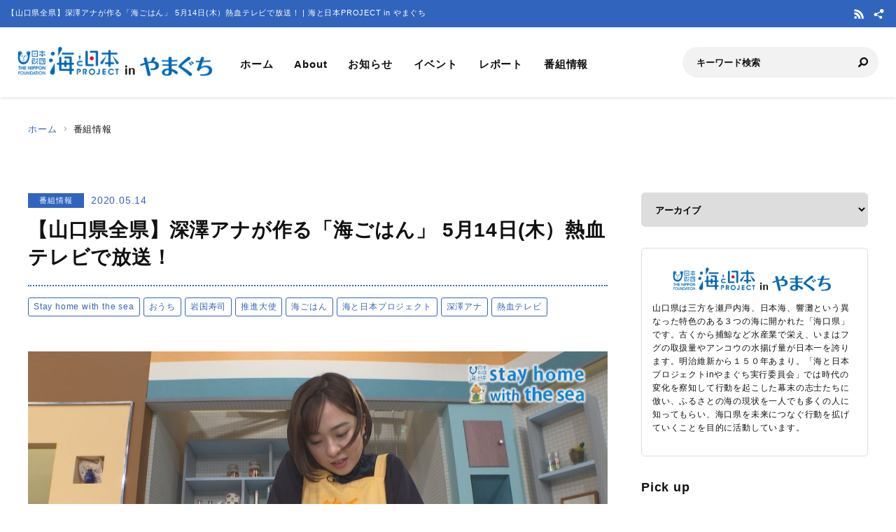

--- FILE ---
content_type: text/html; charset=UTF-8
request_url: https://yamaguchi.uminohi.jp/program/%E3%80%90%E5%B1%B1%E5%8F%A3%E7%9C%8C%E5%85%A8%E7%9C%8C%E3%80%91%E6%B7%B1%E6%BE%A4%E3%82%A2%E3%83%8A%E3%81%8C%E4%BD%9C%E3%82%8B%E3%80%8C%E6%B5%B7%E3%81%94%E3%81%AF%E3%82%93%E3%80%8D-5%E6%9C%8814/
body_size: 29973
content:
<!DOCTYPE html>
<html lang="ja" dir="ltr" prefix="og: http://ogp.me/ns#">
<head>
  <meta charset="utf-8">
  <meta name="viewport" content="width=device-width, initial-scale=1, minimum-scale=1, maximum-scale=5, user-scalable=yes">
  <meta http-equiv="X-UA-Compatible" content="IE=edge">
  <title>【山口県全県】深澤アナが作る「海ごはん」 5月14日(木）熱血テレビで放送！ | 海と日本PROJECT in やまぐち</title>
  <meta name="description" content="親子で一緒に家で海の幸を使った料理を楽しもう！というキャンペーン「おうちで海ごはん」。推進大使の深澤アナが、海ごはんづくりにチャレンジしました。その模様がきょう5月14日（木）の熱血テレビで放送されます。" />
  <meta name="keyword" content="海と日本,海と日本PROJECT,海と日本プロジェクト,夏,浜辺,海岸,海浜,砂浜,やまぐち,山口,山口県,海の日,日本財団,国土交通省,海洋資源生物,水産漁業,新エネルギー,海プロ山口,海プロやまぐち,海と日本PROJECT in やまぐち,海と日本プロジェクト in やまぐち,海と日本PROJECT in山口,海と日本PROJECT in 山口" />
  <meta property="og:type" content="article" />
  <meta property="og:url" content="https://yamaguchi.uminohi.jp/program/%E3%80%90%E5%B1%B1%E5%8F%A3%E7%9C%8C%E5%85%A8%E7%9C%8C%E3%80%91%E6%B7%B1%E6%BE%A4%E3%82%A2%E3%83%8A%E3%81%8C%E4%BD%9C%E3%82%8B%E3%80%8C%E6%B5%B7%E3%81%94%E3%81%AF%E3%82%93%E3%80%8D-5%E6%9C%8814/" />
  <meta property="og:title" content="【山口県全県】深澤アナが作る「海ごはん」 5月14日(木）熱血テレビで放送！ | 海と日本PROJECT in やまぐち" />
  <meta property="og:description" content="親子で一緒に家で海の幸を使った料理を楽しもう！というキャンペーン「おうちで海ごはん」。推進大使の深澤アナが、海ごはんづくりにチャレンジしました。その模様がきょう5月14日（木）の熱血テレビで放送されます。" />
  <meta property="og:site_name" content="海と日本PROJECT in やまぐち" />
  <meta property="og:image" content='https://yamaguchi.uminohi.jp/wp-content/uploads/sites/16/2020/05/8171a87c2ff2fb08690d335b5384d428.jpg' />
  <meta name="twitter:card" content="summary_large_image" />
  <meta name="twitter:title" content="【山口県全県】深澤アナが作る「海ごはん」 5月14日(木）熱血テレビで放送！ | 海と日本PROJECT in やまぐち" />
  <meta name="twitter:description" content="親子で一緒に家で海の幸を使った料理を楽しもう！というキャンペーン「おうちで海ごはん」。推進大使の深澤アナが、海ごはんづくりにチャレンジしました。その模様がきょう5月14日（木）の熱血テレビで放送されます。" />
  <meta name="twitter:image" content='https://yamaguchi.uminohi.jp/wp-content/uploads/sites/16/2020/05/8171a87c2ff2fb08690d335b5384d428.jpg' />
  <link rel="stylesheet" href="https://yamaguchi.uminohi.jp/wp-content/themes/ownbranch/assets/css/reset.css">
  <link rel="stylesheet" href="https://yamaguchi.uminohi.jp/wp-content/themes/ownbranch/assets/css/base.css">
  <link rel="stylesheet" href="https://yamaguchi.uminohi.jp/wp-content/themes/ownbranch/assets/css/toastr.min.css">
  <!-- favicon -->
  <link rel="icon" href="https://yamaguchi.uminohi.jp/wp-content/themes/ownbranch/assets/img/favicon.ico">
</head>
<body id="pageTop">
<a href="#contents" class="skipLink">このページの本文へ</a>
<!-- wrapper-->
<div id="wrapper">
  <!-- widjet -->
  <div class="modal" id="modal__widjet">
    <div class="overLay modalClose"></div>
    <div class="inner"> <a href="#" class="modal-close-btn modalClose modalCloseE"><img src="https://yamaguchi.uminohi.jp/wp-content/themes/ownbranch/assets/img/btn_close.svg" width="35" height="35" alt=""/></a>
      <div class="widjetBox">
        <div class="innerBox">
          <div class="widjet-ttl">海と日本公式サイトの最新ニュースをウィジェットで埋込み</div>
          <p id="widget-code">&lt;script data-width="100%" data-height="auto" id="uminohiWidgetEmbed" src="https://yamaguchi.uminohi.jp/widget/embed.php?type=newest"&gt;&lt;/script&gt;</p>
          <div class="btn-widjet"><a href="javascript:void(0)" data-clipboard-target="#widget-code">ウィジェット埋込コードをコピー</a> </div>
        </div>
      </div>
    </div>
  </div>
  <!-- /widjet -->
  <header id="header">
    <div class="header__description">
      <h1 class="header__description--txt">【山口県全県】深澤アナが作る「海ごはん」 5月14日(木）熱血テレビで放送！ | 海と日本PROJECT in やまぐち</h1>
      <div class="header__sns">
                        <div class="header__sns--item"><a href="https://yamaguchi.uminohi.jp/feed/" target="_blank"><img src="https://yamaguchi.uminohi.jp/wp-content/themes/ownbranch/assets/img/icon_rss.svg" alt="RSS"/></a></div>
        <div class="header__sns--item widjet"><a href="#modal__widjet" class="modalOpen"><img src="https://yamaguchi.uminohi.jp/wp-content/themes/ownbranch/assets/img/icon_wijet.svg" alt="ウィジェット"/></a></div>
      </div>
    </div>
    <div class="header__inner">
      <div class="logo"><a href="/"><img src="https://yamaguchi.uminohi.jp/wp-content/uploads/sites/16/uminohi/logo.png" width="640" height="100" alt="海と日本PROJECT in やまぐち"/></a> </div>
      <!-- nav -->
      <div class="nav__sp">
        <nav class="header__nav">
          <ul>
            <li><a href="/">ホーム</a></li>
            <li><a href="/about/">About</a></li>
            <li><a href="/information/">お知らせ</a></li>
            <li><a href="/event/">イベント</a></li>
            <li><a href="/report/">レポート</a></li>
            <li><a href="/program/">番組情報</a></li>
          </ul>
        </nav>
        <div class="search">
          <form role="search" method="get" id="searchform" action="/">
            <input class="search__input" type="text" name="s" value="" placeholder="キーワード検索" />
            <input class="search__button" type="image" name="submit" width="13" height="13" src="https://yamaguchi.uminohi.jp/wp-content/themes/ownbranch/assets/img/icon_search.svg" alt=" 送信">
          </form>
        </div>
        <div class="header__sns--sp">
                              <div class="header__sns--item"><a href="https://yamaguchi.uminohi.jp/feed/" target="_blank"><img src="https://yamaguchi.uminohi.jp/wp-content/themes/ownbranch/assets/img/icon_rss_blue.svg" alt="RSS" width="19" height="19" /></a></div>
          <div class="header__sns--item widjet"><a href="#modal__widjet" class="modalOpen"><img src="https://yamaguchi.uminohi.jp/wp-content/themes/ownbranch/assets/img/icon_wijet_blue.svg" alt="ウィジェット" width="19" height="19" /></a></div>
        </div>
      </div>
      <!-- /nav -->
      <div id="nav-toggle" tabIndex="1">
        <div><span></span><span></span><span></span> </div>
      </div>
    </div>
  </header>
  <!-- top__contents -->

<!-- contents -->
<div id="contents" class="contents">
  <div class="breadcrumb ">
    <ul>
      <li><a href="/">ホーム</a></li>
      <li>番組情報</li>
    </ul>
  </div>
  <div class="contents__inner">
    <!-- main -->
    <div class="contents__main">

            
      <section>
        <div class="post__detail">
          <div class="info__area">
            <div class="category">番組情報</div>
            <div class="day">2020.05.14</div>
          </div>
          <h2 class="ttl__main--detail">【山口県全県】深澤アナが作る「海ごはん」 5月14日(木）熱血テレビで放送！</h2>

          <ul class="tag-list"><li><a href="https://yamaguchi.uminohi.jp/tag/stay-home-with-the-sea/" class="ArticleDetail_Category_Item">Stay home with the sea</a></li><li><a href="https://yamaguchi.uminohi.jp/tag/%e3%81%8a%e3%81%86%e3%81%a1/" class="ArticleDetail_Category_Item">おうち</a></li><li><a href="https://yamaguchi.uminohi.jp/tag/%e5%b2%a9%e5%9b%bd%e5%af%bf%e5%8f%b8/" class="ArticleDetail_Category_Item">岩国寿司</a></li><li><a href="https://yamaguchi.uminohi.jp/tag/%e6%8e%a8%e9%80%b2%e5%a4%a7%e4%bd%bf/" class="ArticleDetail_Category_Item">推進大使</a></li><li><a href="https://yamaguchi.uminohi.jp/tag/%e6%b5%b7%e3%81%94%e3%81%af%e3%82%93/" class="ArticleDetail_Category_Item">海ごはん</a></li><li><a href="https://yamaguchi.uminohi.jp/tag/%e6%b5%b7%e3%81%a8%e6%97%a5%e6%9c%ac%e3%83%97%e3%83%ad%e3%82%b8%e3%82%a7%e3%82%af%e3%83%88/" class="ArticleDetail_Category_Item">海と日本プロジェクト</a></li><li><a href="https://yamaguchi.uminohi.jp/tag/%e6%b7%b1%e6%be%a4%e3%82%a2%e3%83%8a/" class="ArticleDetail_Category_Item">深澤アナ</a></li><li><a href="https://yamaguchi.uminohi.jp/tag/%e7%86%b1%e8%a1%80%e3%83%86%e3%83%ac%e3%83%93/" class="ArticleDetail_Category_Item">熱血テレビ</a></li></ul>
          <div class="post__detail--contents">
                          <img src="https://yamaguchi.uminohi.jp/wp-content/uploads/sites/16/2020/05/8171a87c2ff2fb08690d335b5384d428.jpg" width="1200" height="656" alt="" />
                        <p>親子で一緒に家で海の幸を使った料理を楽しもう！というキャンペーン「おうちで海ごはん」。<br />推進大使の深澤アナが、海ごはんづくりにチャレンジしました。<br />その模様がきょう5月14日（木）の熱血テレビで放送されます。<br />お楽しみに！</p>
<p>今回作るのは、郷土料理「岩国寿司」。<br />お祝い事でもよく食べられる、彩り鮮やかな押しずしです。<br />みなさん、ご存知ですよね。<br />その岩国寿司、深澤朝香アナウンサーが海プロ推進大使として、海の幸をたっぷりと使って仕上げましたよ。<br />酢飯・具材づくりに、盛り付け・・・さて、深澤アナの料理の腕前はいかに？！</p>
<p>きょう5月14日（木）午後4：50～の山口放送テレビ・熱血テレビをぜひご覧ください。</p>
<p>みなさんからの「海ごはん」の投稿もお待ちしていますよ。<br />家でできる簡単海ごはんを、親子で楽しく作ってみましょう！<br />応募の締め切りは5月31日（日）までです。<br />海ごはんについては、<a href="http://sabakeru.uminohi.jp/umigohan">こちら</a>　まで。</p>

            
            <div class="event__info">
                            <table width="100%" border="0" class="event__info--list">
                <tbody>
                                
                                
                                
                                
                                
                                
                                                </tbody>
              </table>
            </div>
            

                        <!--- reporter --->
            <div class="post__reporter">
                          </div>
                      </div>


                              <div class="shear__area">
            <div class="shear__ttl">＼ 記事をシェアしよう ／</div>
            <a href="https://www.facebook.com/share.php?u=https%3A%2F%2Fyamaguchi.uminohi.jp%2Fprogram%2F%25e3%2580%2590%25e5%25b1%25b1%25e5%258f%25a3%25e7%259c%258c%25e5%2585%25a8%25e7%259c%258c%25e3%2580%2591%25e6%25b7%25b1%25e6%25be%25a4%25e3%2582%25a2%25e3%2583%258a%25e3%2581%258c%25e4%25bd%259c%25e3%2582%258b%25e3%2580%258c%25e6%25b5%25b7%25e3%2581%2594%25e3%2581%25af%25e3%2582%2593%25e3%2580%258d-5%25e6%259c%258814%2F" rel="nofollow noopener" target="_blank" class="btn__facebook">Facebook</a>
            <a href="https://x.com/share?url=https%3A%2F%2Fyamaguchi.uminohi.jp%2Fprogram%2F%25e3%2580%2590%25e5%25b1%25b1%25e5%258f%25a3%25e7%259c%258c%25e5%2585%25a8%25e7%259c%258c%25e3%2580%2591%25e6%25b7%25b1%25e6%25be%25a4%25e3%2582%25a2%25e3%2583%258a%25e3%2581%258c%25e4%25bd%259c%25e3%2582%258b%25e3%2580%258c%25e6%25b5%25b7%25e3%2581%2594%25e3%2581%25af%25e3%2582%2593%25e3%2580%258d-5%25e6%259c%258814%2F" rel="nofollow noopener" target="_blank" class="btn__x">X</a>
            <a href="https://line.me/R/msg/text/?https%3A%2F%2Fyamaguchi.uminohi.jp%2Fprogram%2F%25e3%2580%2590%25e5%25b1%25b1%25e5%258f%25a3%25e7%259c%258c%25e5%2585%25a8%25e7%259c%258c%25e3%2580%2591%25e6%25b7%25b1%25e6%25be%25a4%25e3%2582%25a2%25e3%2583%258a%25e3%2581%258c%25e4%25bd%259c%25e3%2582%258b%25e3%2580%258c%25e6%25b5%25b7%25e3%2581%2594%25e3%2581%25af%25e3%2582%2593%25e3%2580%258d-5%25e6%259c%258814%2F%0a%E3%80%90%E5%B1%B1%E5%8F%A3%E7%9C%8C%E5%85%A8%E7%9C%8C%E3%80%91%E6%B7%B1%E6%BE%A4%E3%82%A2%E3%83%8A%E3%81%8C%E4%BD%9C%E3%82%8B%E3%80%8C%E6%B5%B7%E3%81%94%E3%81%AF%E3%82%93%E3%80%8D+5%E6%9C%8814%E6%97%A5%28%E6%9C%A8%EF%BC%89%E7%86%B1%E8%A1%80%E3%83%86%E3%83%AC%E3%83%93%E3%81%A7%E6%94%BE%E9%80%81%EF%BC%81" target="_blank" rel="nofollow noopener" class="btn__line">LINE</a>
            <a href="#widjetBox-2583" class="modalOpen btn__news"><span class="ttl">ニュースを共有</span><span class="share-count"></span></a>
          </div>
          <!--- modal ニュース共有 --->
          <div class="modal" id="widjetBox-2583">
            <div class="overLay modalClose"></div>
            <div class="inner"> <a href="#" class="modal-close-btn modalClose modalCloseE"><img src="https://yamaguchi.uminohi.jp/wp-content/themes/ownbranch/assets/img/btn_close.svg" width="35" height="35" alt=""/></a>
              <div class="widjetBox">
                <div class="innerBox">
                  <div class="widjet-ttl">【山口県全県】深澤アナが作る「海ごはん」 5月14日(木）熱血テレビで放送！<br>
                    記事をウィジェットで埋込み</div>
                    <p id="widget-code-2583">&lt;script data-width="100%" data-height="auto" id="uminohiWidgetEmbed-2583" src="https://yamaguchi.uminohi.jp/widget/embed.php?type=article&p=2583"&gt;&lt;/script&gt;</p>
                  <div class="btn-widjet"><a href="javascript:void(0)" data-clipboard-target="#widget-code-2583">ウィジェット埋込コードをコピー</a></div>
                </div>
              </div>
            </div>
          </div>
          <!--- /modal ニュース共有 --->
          
          
          <!--- 関連リンク --->
                      <h3 class="ttl__sub">関連リンク</h3>
            <div class="post__colbox2">
                              <div class="post__colbox--item">
                  <a href="https://yamaguchi.uminohi.jp/program/%e3%80%90%e5%b1%b1%e5%8f%a3%e7%9c%8c%e5%85%a8%e7%9c%8c%e3%80%91%e5%9b%bd%e6%b0%91%e5%ae%bf%e8%88%8e%e5%a4%a7%e5%9f%8e%e3%81%a8%e3%81%ae%e3%82%b3%e3%83%a9%e3%83%9c%e5%95%86%e5%93%81%e3%80%80%e3%82%b9/">
                    <div class="img"><img src="https://yamaguchi.uminohi.jp/wp-content/uploads/sites/16/2024/10/IMG_7619A-880x660.jpg" width="1200" height="656" alt="【山口県全県】国民宿舎大城とのコラボ商品　スパニッシュ魚ムレツ誕生！ 11月3日（日）わくわくサンデー内で放送"/></div>
                    <div class="txt">
                      <div class="info__area">
                        <div class="category">番組情報</div>
                        <div class="day">2024.10.30</div>
                      </div>
                      <h3>【山口県全県】国民宿舎大城とのコラボ商品　スパニッシュ魚ムレツ誕生！ 11月3日（日）わくわくサンデー内で放送</h3>
                    </div>
                  </a>
                </div>
                                <div class="post__colbox--item">
                  <a href="https://yamaguchi.uminohi.jp/program/%e3%80%90%e5%b1%b1%e5%8f%a3%e7%9c%8c%e5%85%a8%e7%9c%8c%e3%80%91%e6%b8%85%e6%8e%83%e6%b4%bb%e5%8b%95%e3%81%a8%e7%a8%9a%e9%ad%9a%e6%94%be%e6%b5%81%e3%80%809%e6%9c%8829%e6%97%a5%ef%bc%88%e6%97%a5/">
                    <div class="img"><img src="https://yamaguchi.uminohi.jp/wp-content/uploads/sites/16/2024/08/f25bfd86fbf1493189e221529af875c7-880x660.jpg" width="1200" height="656" alt="OLYMPUS DIGITAL CAMERA"/></div>
                    <div class="txt">
                      <div class="info__area">
                        <div class="category">番組情報</div>
                        <div class="day">2024.09.24</div>
                      </div>
                      <h3>【山口県全県】清掃活動と稚魚放流　9月29日（日）わくわくサンデー内で放送</h3>
                    </div>
                  </a>
                </div>
                            </div>
                    <!--- /関連リンク --->

          <div id="previous_next_post" class="clearfix">
            <p id="previous_post"><a href="https://yamaguchi.uminohi.jp/program/%e3%80%90%e5%b1%b1%e5%8f%a3%e7%9c%8c%e5%85%a8%e7%9c%8c%e3%80%91%e3%83%ac%e3%83%83%e3%83%84%e2%98%86%e3%81%86%e3%81%bf%e3%83%80%e3%83%b3%e3%82%b9%e3%80%805%e6%9c%881%e6%97%a5%ef%bc%88%e9%87%91%ef%bc%89/" rel="prev">【山口県全県】レッツ☆うみダンス　5月1日（金）熱血テレビで放送！</a></p>
            <p id="next_post"><a href="https://yamaguchi.uminohi.jp/program/%e3%80%90%e5%b1%b1%e5%8f%a3%e7%9c%8c%e5%85%a8%e7%9c%8c%e3%80%91%e4%b8%8a%e7%94%b0%e3%82%a2%e3%83%8a%e3%81%ae%e3%82%a6%e3%83%9f%e3%83%8e%e3%83%9e%e3%82%b9%e3%82%af%e3%80%805%e6%9c%8826%e6%97%a5/" rel="next">【山口県全県】上田アナのウミノマスク　5月26日（火）さわやかモーニングで放送！</a></p>
          </div>

        </div>
      </section>
    </div>
    <!-- /main -->

    <!-- sideber -->
    <div class="contents__sideber">
  <aside class="side">
            
    <!---======= archive =======--->
    <section>
      <select class="side__archive" name="side__archive" aria-label="アーカイブ" title="アーカイブ" onChange="location.href=value;">
        <option value="#">アーカイブ</option>
        	<option value='https://yamaguchi.uminohi.jp/2024/'> 2024 年</option>
	<option value='https://yamaguchi.uminohi.jp/2023/'> 2023 年</option>
	<option value='https://yamaguchi.uminohi.jp/2022/'> 2022 年</option>
	<option value='https://yamaguchi.uminohi.jp/2021/'> 2021 年</option>
	<option value='https://yamaguchi.uminohi.jp/2020/'> 2020 年</option>
	<option value='https://yamaguchi.uminohi.jp/2019/'> 2019 年</option>
	<option value='https://yamaguchi.uminohi.jp/2018/'> 2018 年</option>
	<option value='https://yamaguchi.uminohi.jp/2017/'> 2017 年</option>
	<option value='https://yamaguchi.uminohi.jp/2016/'> 2016 年</option>
      </select>
    </section>
    <!---======= /archive =======--->
    <!---======= description =======--->
    <section>
      <div class="side__description">
        <div class="side__description--logo"> <img src="https://yamaguchi.uminohi.jp/wp-content/uploads/sites/16/uminohi/logo.png" width="640" height="100" alt="海と日本PROJECT in やまぐち"/> </div>
        <div class="txt">山口県は三方を瀬戸内海、日本海、響灘という異なった特色のある３つの海に開かれた「海口県」です。古くから捕鯨など水産業で栄え、いまはフグの取扱量やアンコウの水揚げ量が日本一を誇ります。明治維新から１５０年あまり。「海と日本プロジェクトinやまぐち実行委員会」では時代の変化を察知して行動を起こした幕末の志士たちに倣い、ふるさとの海の現状を一人でも多くの人に知ってもらい、海口県を未来につなぐ行動を拡げていくことを目的に活動しています。</div>              </div>
    </section>
    <!---======= /description =======--->
    <!---======= pick up =======--->
        <section>
      <div class="side__colum side__listbox">
        <h3 class="side__ttl">Pick up</h3>
        <div class="side__listbox--inner">
                    <!--- item --->
          <div class="side__listbox--item"><a href="https://yamaguchi.uminohi.jp/report/%e3%80%90%e5%b1%b1%e5%8f%a3%e7%9c%8c%e5%85%a8%e7%9c%8c%e3%80%91%e6%b5%b7%e3%81%ae%e6%9c%aa%e6%9d%a5%e3%82%92%e8%80%83%e3%81%88%e3%82%8b%e7%89%b9%e5%88%a5%e6%8e%88%e6%a5%ad%ef%bd%9e%e5%b1%b1%e5%8f%a3/" >
              <div class="side__listbox--item-img"><img src="https://yamaguchi.uminohi.jp/wp-content/uploads/sites/16/2024/12/P1050901-240x160.jpg" alt="【山口県全県】海の未来を考える特別授業～山口県が誇るアマダイを学ぶ～" title="" /></div>
              <div class="side__listbox--item-txt">【山口県全県】海の未来を考える特別授業～山口県が誇るアマダイを学ぶ～</div>
            </a></div>
          <!--- /item --->
                    <!--- item --->
          <div class="side__listbox--item"><a href="https://yamaguchi.uminohi.jp/information/%e3%80%90%e5%b1%b1%e5%8f%a3%e7%9c%8c%e5%85%a8%e7%9c%8c%e3%80%91%e6%b5%b7%e3%81%a8%e6%97%a5%e6%9c%acproject%e3%80%80e%e3%82%b9%e3%83%9dgomi-in-%e5%b1%b1%e5%8f%a3%e5%91%a8%e5%8d%97%e3%80%80%e4%bb%a4/" >
              <div class="side__listbox--item-img"><img src="https://yamaguchi.uminohi.jp/wp-content/uploads/sites/16/2024/09/c04dca8eaa4fcbd4bce4d74132dbf3d9-240x160.jpg" alt="【山口県全県】海と日本PROJECT　eスポGOMI in 山口周南　令和7年1月12日（日）開催" title="" /></div>
              <div class="side__listbox--item-txt">【山口県全県】海と日本PROJECT　eスポGOMI in 山口周南　令和7年1月12日（日）開催</div>
            </a></div>
          <!--- /item --->
                    <!--- item --->
          <div class="side__listbox--item"><a href="https://yamaguchi.uminohi.jp/report/%e3%80%90%e4%b8%8b%e9%96%a2%e5%b8%82%e3%80%91%e6%97%ac%e3%81%ae%e3%83%96%e3%83%aa%e3%82%92%e4%bd%bf%e3%81%a3%e3%81%9f-%e3%81%a9%e3%81%97%e3%82%83%e3%81%b6%e3%82%8a%e4%b8%bc/" >
              <div class="side__listbox--item-img"><img src="https://yamaguchi.uminohi.jp/wp-content/uploads/sites/16/2024/11/bedbf27e1044d8563243a51a4d40fa5a-240x160.jpg" alt="【下関市】旬のブリを使った ”どしゃぶり丼”" title="" /></div>
              <div class="side__listbox--item-txt">【下関市】旬のブリを使った ”どしゃぶり丼”</div>
            </a></div>
          <!--- /item --->
                  </div>
      </div>
    </section>
        <!---======= /pick up =======--->
    <!---======= tag =======--->
            <section class="side-tag">
      <h3 class="side__ttl">おすすめタグ</h3>
      <ul class="tag-list">
        <ul class='wp-tag-cloud' role='list'>
	<li><a href="https://yamaguchi.uminohi.jp/tag/%e5%91%a8%e5%8d%97%e5%b8%82/" class="tag-cloud-link tag-link-120 tag-link-position-1" style="font-size: 12px;">周南市</a></li>
	<li><a href="https://yamaguchi.uminohi.jp/tag/%e3%82%84%e3%81%be%e3%81%90%e3%81%a1/" class="tag-cloud-link tag-link-1296 tag-link-position-2" style="font-size: 12px;">やまぐち</a></li>
	<li><a href="https://yamaguchi.uminohi.jp/tag/%e5%b1%b1%e5%8f%a3/" class="tag-cloud-link tag-link-7 tag-link-position-3" style="font-size: 12px;">山口</a></li>
	<li><a href="https://yamaguchi.uminohi.jp/tag/%e6%b5%b7%e3%81%a8%e6%97%a5%e6%9c%ac%e3%83%97%e3%83%ad%e3%82%b8%e3%82%a7%e3%82%af%e3%83%88/" class="tag-cloud-link tag-link-288 tag-link-position-4" style="font-size: 12px;">海と日本プロジェクト</a></li>
	<li><a href="https://yamaguchi.uminohi.jp/tag/%e5%91%a8%e9%98%b2%e5%a4%a7%e5%b3%b6%e7%94%ba/" class="tag-cloud-link tag-link-108 tag-link-position-5" style="font-size: 12px;">周防大島町</a></li>
	<li><a href="https://yamaguchi.uminohi.jp/tag/%e6%b5%b7%e3%81%a8%e6%97%a5%e6%9c%ac/" class="tag-cloud-link tag-link-3 tag-link-position-6" style="font-size: 12px;">海と日本</a></li>
	<li><a href="https://yamaguchi.uminohi.jp/tag/%e6%97%a5%e6%9c%ac%e8%b2%a1%e5%9b%a3/" class="tag-cloud-link tag-link-558 tag-link-position-7" style="font-size: 12px;">日本財団</a></li>
	<li><a href="https://yamaguchi.uminohi.jp/tag/%e8%90%a9%e5%b8%82/" class="tag-cloud-link tag-link-157 tag-link-position-8" style="font-size: 12px;">萩市</a></li>
	<li><a href="https://yamaguchi.uminohi.jp/tag/%e9%95%b7%e9%96%80%e5%b8%82/" class="tag-cloud-link tag-link-52 tag-link-position-9" style="font-size: 12px;">長門市</a></li>
	<li><a href="https://yamaguchi.uminohi.jp/tag/%e4%b8%8b%e9%96%a2%e5%b8%82/" class="tag-cloud-link tag-link-165 tag-link-position-10" style="font-size: 12px;">下関市</a></li>
</ul>
      </ul>
    </section>
        <!---======= /tag =======--->
    <!---======= iframe =======--->
    <section>
      <iframe id="uminohijp-widget" src="" data-widget="https://uminohi.jp/widget/newest/" width="100%" height="320" frameborder="no" scrolling="no" allowtransparency="true" title="海と日本PROJECT【日本財団"><a href="https://uminohi.jp">海と日本PROJECT【日本財団】</a></iframe>
    </section>
    <!--
    <section>
      <iframe src="https://umi-kaido.com/widget/" width="100%" height="310" style="margin:40px 0px 40px;"></iframe>
    </section>
    -->
    <!---======= /iframe =======--->
    <!---======= banner =======--->
    <section>
      <div class="side__banner">
        
        <!--
                                        		      
        -->

      </div>
    </section>
    <!---======= /banner =======--->
  </aside>
</div>
    <!-- /sideber -->
  </div>
  <!-- /top__contents-->
</div>
</div>
<!-- wrapper end-->

<!-- footer -->
<a href="#pageTop" class="topBtn" id="topBtn"><img src="https://yamaguchi.uminohi.jp/wp-content/themes/ownbranch/assets/img/pagetop.svg" width="136" height="241" alt="ページ内トップへ"/></a>
<footer id="footer">
  <div class="footer__inner">

  <!--- footer banner --->	  
    <div class="footer__banner">
        </div>
    <!--- /footer banner --->	  

    <div class="footer__logo"><a href="https://uminohi.jp/" target="_blank" class="footer__logo--umi"><img src="https://yamaguchi.uminohi.jp/wp-content/themes/ownbranch/assets/img/umi_logo.svg" alt="海と日本PROJECT" width="233"/></a> <a href="http://www.nippon-foundation.or.jp/what/projects/uminohi/" target="_blank" class="footer__logo--zaidan"><img src="https://yamaguchi.uminohi.jp/wp-content/themes/ownbranch/assets/img/logo_zaidan.svg" alt="日本財団" width="233"/></a></div>
    <p class="footer__description">
    【山口県全県】深澤アナが作る「海ごはん」 5月14日(木）熱血テレビで放送！のページです。親子で一緒に家で海の幸を使った料理を楽しもう！というキャンペーン「おうちで海ごはん」。推進大使の深澤アナが、海ごはんづくりにチャレンジしました。その模様がきょう5月14日（木）の熱血テレビで放送されます。    </p>
  </div>
  <div class="wave__02"></div>
  <div class="copyright">Copyright &copy; The Nippon Foundation</div>
</footer>
<!-- /footer -->
<script src="https://yamaguchi.uminohi.jp/wp-content/themes/ownbranch/assets/js/jquery.min.js"></script>
<script src="https://yamaguchi.uminohi.jp/wp-content/themes/ownbranch/assets/js/toastr.min.js"></script>
<script src="https://yamaguchi.uminohi.jp/wp-content/themes/ownbranch/assets/js/renew_main.js"></script>
<script src="https://yamaguchi.uminohi.jp/wp-content/themes/ownbranch/assets/js/clipboard.min.js"></script>
<script src="https://yamaguchi.uminohi.jp/wp-content/themes/ownbranch/assets/js/lazyload.min.js"></script>
<link rel="stylesheet" href="https://yamaguchi.uminohi.jp/wp-content/themes/ownbranch/assets/css/autopager.css">
<script src="https://yamaguchi.uminohi.jp/wp-content/themes/ownbranch/assets/js/autopager.js"></script>

<script>lazyload();</script>
<script>
  $(function(){
    function uminohijp_widget_start(){
      if($("#uminohijp-widget").attr("src")!=$("#uminohijp-widget").attr("data-widget")) { $("#uminohijp-widget").attr("src", $("#uminohijp-widget").attr("data-widget")) }
    }
    setTimeout(function(){ uminohijp_widget_start() },8*1000)
    $(window).mousemove(function(){ uminohijp_widget_start() });
    $(window).scroll(function(){ uminohijp_widget_start() });
    $(window).on('touchstart', function(){ uminohijp_widget_start() });
  });
</script>
<script type="text/javascript" src="https://yamaguchi.uminohi.jp/wp-content/themes/ownbranch/assets/fancybox/jquery.fancybox.min.js"></script>
<link rel="stylesheet" type="text/css" href="https://yamaguchi.uminohi.jp/wp-content/themes/ownbranch/assets/fancybox/jquery.fancybox.min.css" media="screen" />
<script type="text/javascript">
  $(document).ready(function() {
    $('[data-fancybox]').fancybox({
      loop : true,
      toolbar  : true,
      smallBtn : true,
      touch : false,

      iframe : {
        preload : false
      }
    });
  });
</script>
<script>
 (function(i,s,o,g,r,a,m){i['GoogleAnalyticsObject']=r;i[r]=i[r]||function(){
 (i[r].q=i[r].q||[]).push(arguments)},i[r].l=1*new Date();a=s.createElement(o),
 m=s.getElementsByTagName(o)[0];a.async=1;a.src=g;m.parentNode.insertBefore(a,m)
 })(window,document,'script','https://www.google-analytics.com/analytics.js','ga');
 ga('create', 'UA-78883224-15', 'auto');
 ga('send', 'pageview');
</script>
<!-- Google Tag Manager -->
<script>(function(w,d,s,l,i){w[l]=w[l]||[];w[l].push({'gtm.start':
new Date().getTime(),event:'gtm.js'});var f=d.getElementsByTagName(s)[0],
j=d.createElement(s),dl=l!='dataLayer'?'&l='+l:'';j.async=true;j.src=
'https://www.googletagmanager.com/gtm.js?id='+i+dl;f.parentNode.insertBefore(j,f);
})(window,document,'script','dataLayer','GTM-PBJ7DMJ');</script>
<!-- End Google Tag Manager -->
</body>
</html>


--- FILE ---
content_type: text/css
request_url: https://yamaguchi.uminohi.jp/wp-content/themes/ownbranch/assets/css/autopager.css
body_size: 556
content:
@charset "UTF-8";


/*AP LOADER*/
#previous_next_post{
  display: none;
}
#post_list_type1 li:nth-child(n+3){
  display: none;
}
div.paging{
  display: none;
}

.loader_conteiner{

  border-top :solid 0px;

  clear: both;
  height: 200px;
  padding-top: 20px;
  padding-bottom: 300px;
  text-align: center;
  overflow: hidden;

  max-width: 994px;
  /* margin-left: 20px; */
  /* margin-right: 20px; */
}
.loader_conteiner p{
  color: rgba(50,100,190, 1.0);;
  font-size: 110%;
  font-weight: bold;
  line-height: 150%
}

.loader,
.loader:after {
  border-radius: 50%;
  width: 5em;
  height: 5em;
}
.loader {
  margin: 30px auto;
  font-size: 14px;
  position: relative;
  text-indent: -9999em;
  border-top: 0.8em solid rgba(50,100,190, 0.5);
  border-right: 0.8em solid rgba(50,100,190, 0.5);
  border-bottom: 0.8em solid rgba(50,100,190, 0.5);
  border-left: 0.8em solid rgba(50,100,190, 0.2);
  -webkit-transform: translateZ(0);
  -ms-transform: translateZ(0);
  transform: translateZ(0);
  -webkit-animation: load8 1.1s infinite linear;
  animation: load8 1.1s infinite linear;
}
@-webkit-keyframes load8 {
  0% {
    -webkit-transform: rotate(0deg);
    transform: rotate(0deg);
  }
  100% {
    -webkit-transform: rotate(360deg);
    transform: rotate(360deg);
  }
}
@keyframes load8 {
  0% {
    -webkit-transform: rotate(0deg);
    transform: rotate(0deg);
  }
  100% {
    -webkit-transform: rotate(360deg);
    transform: rotate(360deg);
  }
}

/*.mobile #header_wrap{
  position: fixed !important;
  height: auto !important;
  border-bottom: 1px solid #eee !important;
  z-index:99999 !important;
}*/

--- FILE ---
content_type: text/plain
request_url: https://www.google-analytics.com/j/collect?v=1&_v=j102&a=107747608&t=pageview&_s=1&dl=https%3A%2F%2Fyamaguchi.uminohi.jp%2Fprogram%2F%25E3%2580%2590%25E5%25B1%25B1%25E5%258F%25A3%25E7%259C%258C%25E5%2585%25A8%25E7%259C%258C%25E3%2580%2591%25E6%25B7%25B1%25E6%25BE%25A4%25E3%2582%25A2%25E3%2583%258A%25E3%2581%258C%25E4%25BD%259C%25E3%2582%258B%25E3%2580%258C%25E6%25B5%25B7%25E3%2581%2594%25E3%2581%25AF%25E3%2582%2593%25E3%2580%258D-5%25E6%259C%258814%2F&ul=en-us%40posix&dt=%E3%80%90%E5%B1%B1%E5%8F%A3%E7%9C%8C%E5%85%A8%E7%9C%8C%E3%80%91%E6%B7%B1%E6%BE%A4%E3%82%A2%E3%83%8A%E3%81%8C%E4%BD%9C%E3%82%8B%E3%80%8C%E6%B5%B7%E3%81%94%E3%81%AF%E3%82%93%E3%80%8D%205%E6%9C%8814%E6%97%A5(%E6%9C%A8%EF%BC%89%E7%86%B1%E8%A1%80%E3%83%86%E3%83%AC%E3%83%93%E3%81%A7%E6%94%BE%E9%80%81%EF%BC%81%20%7C%20%E6%B5%B7%E3%81%A8%E6%97%A5%E6%9C%ACPROJECT%20in%20%E3%82%84%E3%81%BE%E3%81%90%E3%81%A1&sr=1280x720&vp=1280x720&_u=IEBAAEABAAAAACAAI~&jid=2063886434&gjid=715121840&cid=1232046284.1768729862&tid=UA-78883224-15&_gid=1154684126.1768729862&_r=1&_slc=1&z=1660836574
body_size: -451
content:
2,cG-YHJHBJP0TG